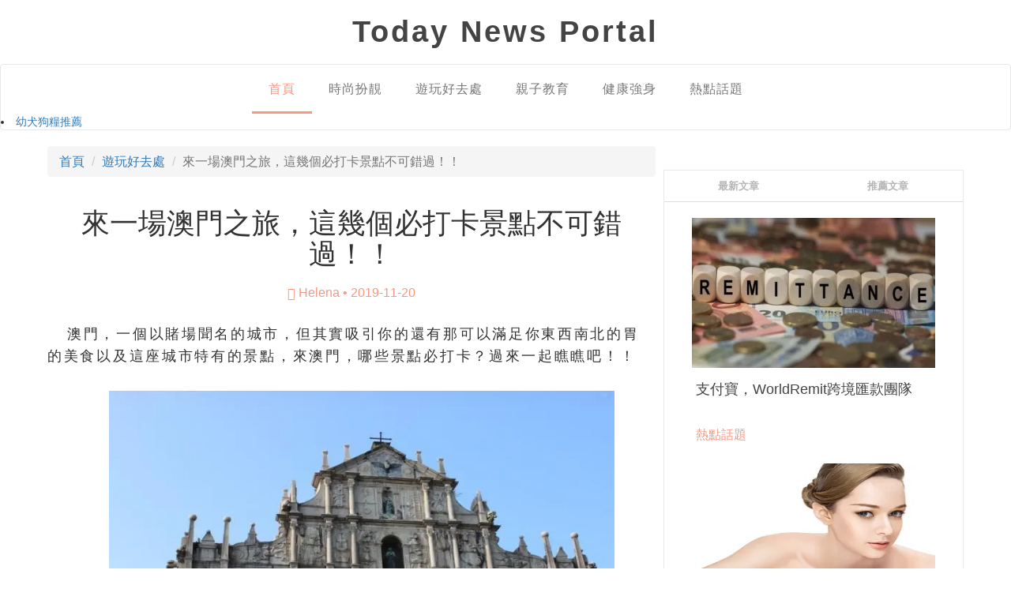

--- FILE ---
content_type: text/html; charset=UTF-8
request_url: https://www.todaynewsportal.com/179623.html
body_size: 6010
content:
<!DOCTYPE html>
<html lang="zh">
	<head><base href="/" target="_top" >
		<meta charset="UTF-8">
		<meta name="viewport" content="width=device-width, initial-scale=1.0">
		<meta http-equiv="X-UA-Compatible" content="ie=edge">
		<meta name="renderer" content="webkit">
		<link rel="stylesheet" type="text/css" href="css/bootstrap.min.css" />
		<link rel="stylesheet" type="text/css" href="css/style.css?_=v1" />
		<!--<link href="https://fonts.googleapis.com/css?family=Quicksand&display=swap" rel="stylesheet">-->
		<!--<link href="https://fonts.googleapis.com/css?family=Quicksand|Tangerine|Chewy|Bungee+Inline|Cabin+Sketch|Bungee+Shade|Kranky&display=swap" rel="stylesheet">-->
		<title>來一場澳門之旅，這幾個必打卡景點不可錯過！！ | Todaynewsportal.com</title>
		<meta name="description" content="澳門，一個以賭場聞名的城市，但其實吸引你的還有那可以滿足你東西南北的胃的美食以及這座城市特有的景點，來澳門，哪些景點必打卡？過來一起瞧瞧吧！！ 第一景點，大三巴牌坊，澳門最著名的歷史地標，2005年作為澳門歷史城區的一部分，成為聯合國世界文化遺產，即《世界遺產名錄》中的一員，這麼著名的地方，我們當然不能錯過啦！！三巴是..."/>
		<link rel="canonical" href="https://www.todaynewsportal.com/179623.html" />
		
		    <script type="application/ld+json">
    [
    {
      "@context": "https://schema.org",
      "@type": "BreadcrumbList",
      "itemListElement": [{
        "@type": "ListItem",
        "position": 1,
        "name": "主頁",
        "item": "https://www.todaynewsportal.com"
      },{
        "@type": "ListItem",
        "position": 2,
        "name": "遊玩好去處",
        "item": "/leisure/"
      },{
        "@type": "ListItem",
        "position": 3,
        "name": "澳門",
        "item": "/tag/澳門/"
      },{
        "@type": "ListItem",
        "position": 4,
        "name": "來一場澳門之旅，這幾個必打卡景點不可錯過！！",
        "item": "/179623.html"
      }]
    }
    ]
    </script>
<link href="https://ssl.youfindonline.info/cdn/iframe/fcj.go.css?class=yfContent&background=fff" rel="stylesheet" />
	<!-- article_language:default --><!-- site_language:default--><meta name="msvalidate.01" content="F79F212B99C976F73DC07B09FBEA13F5" />
<meta name="google-site-verification" content="wJMlYNYiMgpFu9EWKVoGI3tQL8bQT_B8CUwFTUJTTwA" />
<!-- Global site tag (gtag.js) - Google Analytics -->
<script async src="https://www.googletagmanager.com/gtag/js?id=G-JR5LF1EBNN"></script>
<script>
  window.dataLayer = window.dataLayer || [];
  function gtag(){dataLayer.push(arguments);}
  gtag('js', new Date());

  gtag('config', 'G-JR5LF1EBNN');
</script><!-- article-GaCode --></head>
	<body><div class="fcms_content">
		<header>
			<div class="center-block text-center">
				<h3><a href="/" title="Today News Portal"><span class="text-success">T</span>oday <span class="text-success">N</span>ews <span class="text-success">P</span>ortal</a></h3>
			</div>
		</header>
		<nav class="navbar navbar-default" role="navigation">
			<div class="container">
				<!-- Brand and toggle get grouped for better mobile display -->
				<div class="navbar-header">
					<button type="button" class="navbar-toggle" data-toggle="collapse" data-target=".navbar-ex1-collapse">
						<span class="sr-only">Toggle navigation</span>
						<span class="icon-bar"></span>
						<span class="icon-bar"></span>
						<span class="icon-bar"></span>
					</button>
					<a class="navbar-brand" href="/">
						<h3><span class="text-success">T</span>oday <span class="text-success">N</span>ews <span class="text-success">P</span>ortal</h3>
					</a>
				</div>
				<div class="collapse navbar-collapse navbar-ex1-collapse">
					<ul class="nav navbar-nav">
						<li data-active="首頁"><a href="/">首頁</a></li>
												<li data-active="時尚扮靚"><a href="/girls/">時尚扮靚</a></li>
												<li data-active="遊玩好去處"><a href="/leisure/">遊玩好去處</a></li>
												<li data-active="親子教育"><a href="/parenting/">親子教育</a></li>
												<li data-active="健康強身"><a href="/health/">健康強身</a></li>
												<li data-active="熱點話題"><a href="/topic/">熱點話題</a></li>
												
					</ul>
				</div>
			</div>
			<div class="yfContent">
<li><a href="https://www.todaynewsportal.com/dog-food-review/">幼犬狗糧推薦</a></li>
</div>
		</nav>
		<div class="container">
		    
		    				<!--article-list-->
			<div class="row Model2 article-list" data-url="http://template/4/article.html">
				<div class="col-lg-8 Model2-1">
					<ol class="breadcrumb">
						<li><a href="/">首頁</a></li>
						<li><a href="/leisure/">遊玩好去處</a></li>
						<li class="active">來一場澳門之旅，這幾個必打卡景點不可錯過！！</li>
					</ol>
					<div class="col-lg-12 article">
						<h1 class="text-center">來一場澳門之旅，這幾個必打卡景點不可錯過！！</h1>
						<div class="post-user-time text-center"><span class="user"><i class="glyphicon glyphicon-user"></i> Helena</span><span class="time">2019-11-20</span></div>
						<div class="content article-acolor">
							  <p>澳門，一個以賭場聞名的城市，但其實吸引你的還有那可以滿足你東西南北的胃的美食以及這座城市特有的景點，來澳門，哪些景點必打卡？過來一起瞧瞧吧！！</p><p style="text-align: center;"><img src="https://china-cms.oss-accelerate.aliyuncs.com/大三巴牌坊.jpg?x-oss-process=image/resize,p_100/format,webp" width="640" height="360"   alt="來一場澳門之旅，這幾個必打卡景點不可錯過！！" /><br /></p><p> </p><p>第一景點，大三巴牌坊，澳門最著名的歷史地標，2005年作為澳門歷史城區的一部分，成為聯合國世界文化遺產，即《世界遺產名錄》中的一員，這麼著名的地方，我們當然不能錯過啦！！三巴是聖保祿的譯音，又因遺跡貌若中國的牌坊，所以稱大三巴牌坊。建築糅合了歐洲文藝復興和東方建築的風格，是由義大利神父設設計，日本工匠協助完成的。在遊覽是除了欣賞前壁之外，牌坊上精緻的浮凋及其含義大家也可以細心留意下，會有不一樣的收穫哦！！</p><p style="text-align: center;"><img src="https://china-cms.oss-accelerate.aliyuncs.com/澳门塔.jpg?x-oss-process=image/resize,p_100/format,webp" width="640" height="360"   alt="澳门塔" /><br /></p><p> </p><p>第二景點澳門塔，想選求不一樣的刺激，那就來澳門塔體驗蹦極吧！！一座超越巴黎埃菲爾鐵塔的東南亞最高觀光鋼塔，是全球十大觀光塔之一，在這裡，你可以俯瞰澳門和珠海，這座千變萬化的城市面貌和天際線，盡收眼底。天空漫步，蹦極，你可以在這裡體驗到，盡情感受一下從233米高空一躍而下的刺激感，想想是不是有點迫不及待啦？</p><p style="text-align: center;"><img src="https://china-cms.oss-accelerate.aliyuncs.com/渔人码头.jpg?x-oss-process=image/resize,p_100/format,webp"   alt="渔人码头" /><br /></p><p> </p><p>第三景點澳門漁人碼頭，坐落於外港新填海區海岸，是中國澳門首個主題公園和仿歐美漁人碼頭的購物中心，集美食、購物、娛樂、住宿和主題公園於一體，分為唐城區、東西彙聚區、勵駿碼頭三個主題區域。想要看海景，拍美照，那這個地方你就不要錯過啦！！</p><p>是不是心動了？心動不如行動，趕緊提上提上日程吧！！</p>&nbsp;<script type="text/javascript" data-src="/?act=article_pv&id=179623"></script><script> var s=document.currentScript.previousElementSibling; s.src=s.getAttribute("data-src")+"&rand="+Math.random(); </script> 
						</div>
						<div class="article-tags">
							<div class="col-lg-2 col-md-2 col-sm-2 col-xs-3 tags-title"><strong>文章標籤:</strong></div>
														<div class="col-lg-10 col-md-10 col-sm-10 col-xs-9">
				
<span style="margin-right:10px;" class="label label-default"><a style="color:#ffffff;" href="/tag/澳門/">澳門</a></span><span style="margin-right:10px;" class="label label-warning"><a style="color:#ffffff;" href="/tag/城市/">城市</a></span><span style="margin-right:10px;" class="label label-warning"><a style="color:#ffffff;" href="/tag/景點/">景點</a></span><span style="margin-right:10px;" class="label label-danger"><a style="color:#ffffff;" href="/tag/地標/">地標</a></span><span style="margin-right:10px;" class="label label-warning"><a style="color:#ffffff;" href="/tag/文化/">文化</a></span><span style="margin-right:10px;" class="label label-warning"><a style="color:#ffffff;" href="/tag/中國/">中國</a></span><span style="margin-right:10px;" class="label label-default"><a style="color:#ffffff;" href="/tag/建築/">建築</a></span><span style="margin-right:10px;" class="label label-default"><a style="color:#ffffff;" href="/tag/歐洲/">歐洲</a></span><span style="margin-right:10px;" class="label label-default"><a style="color:#ffffff;" href="/tag/日本/">日本</a></span> 	
								
							</div>
						</div>
					</div>
				</div>
				<div class="col-lg-4 col-md-4 col-sm-4 col-xs-12">
					<div class="col-lg-12 col-md-12 col-sm-12 col-xs-12">
					    						
											</div>
					<div class="Hreplenish30"></div>
					
					<div class="col-lg-12 trending-popular">
						<ul class="nav nav-tabs text-center" role="tablist">
							<li role="presentation" class="active">
							    <a class="trending" href="#Trending" aria-controls="Trending" role="tab" data-toggle="tab">最新文章</a>
								 </li>
							<li role="presentation"><a class="popular" href="#Popular" role="tab" data-toggle="tab">推薦文章</a></li>
						</ul>
						<div class="tab-content">
						    
							<div role="tabpanel" class="tab-pane active" id="Trending">
								
																 
								<div class="trending-box">
									<div class="col-lg-12 trending-img">
										<img wdith="309" height="190" src="https://china-cms.oss-accelerate.aliyuncs.com/remittance.png?x-oss-process=image/resize,m_mfit,w_309,h_190/format,webp" alt="image" title="image" class="img-responsive lazyload">
									</div>
									<div class="col-lg-12 trending-text">
										<div class="post-title"><a href="/181126.html" title="支付寶，WorldRemit跨境匯款團隊">支付寶，WorldRemit跨境匯款團隊</a></div>
										<div class="post-category"><a href="/topic/" title="tag">熱點話題</a></div>
									</div>
									<div class="clearfix"></div>
								</div>
								
																 
								<div class="trending-box">
									<div class="col-lg-12 trending-img">
										<img wdith="309" height="190" src="https://china-cms.oss-accelerate.aliyuncs.com/紧致6.jpg?x-oss-process=image/resize,m_mfit,w_309,h_190/format,webp" alt="image" title="image" class="img-responsive lazyload">
									</div>
									<div class="col-lg-12 trending-text">
										<div class="post-title"><a href="/184561.html" title="女性祛皺祛斑抗衰老吃什么有效?">女性祛皺祛斑抗衰老吃什么有效?</a></div>
										<div class="post-category"><a href="/health/" title="tag">健康強身</a></div>
									</div>
									<div class="clearfix"></div>
								</div>
								
																 
								<div class="trending-box">
									<div class="col-lg-12 trending-img">
										<img wdith="309" height="190" src="https://china-cms.oss-accelerate.aliyuncs.com/居屋入息上限-(3).jpg?x-oss-process=image/resize,m_mfit,w_309,h_190/format,webp" alt="image" title="image" class="img-responsive lazyload">
									</div>
									<div class="col-lg-12 trending-text">
										<div class="post-title"><a href="/196620.html" title="居屋入息上限有兩點改變，申請居屋需瞭解">居屋入息上限有兩點改變，申請居屋需瞭解</a></div>
										<div class="post-category"><a href="/topic/" title="tag">熱點話題</a></div>
									</div>
									<div class="clearfix"></div>
								</div>
								
																 
								<div class="trending-box">
									<div class="col-lg-12 trending-img">
										<img wdith="309" height="190" src="https://china-cms.oss-accelerate.aliyuncs.com/图片17-39.png?x-oss-process=image/resize,m_mfit,w_309,h_190/format,webp" alt="image" title="image" class="img-responsive lazyload">
									</div>
									<div class="col-lg-12 trending-text">
										<div class="post-title"><a href="/178923.html" title="蕃茄迷必到之處-蕃滿門">蕃茄迷必到之處-蕃滿門</a></div>
										<div class="post-category"><a href="/leisure/" title="tag">遊玩好去處</a></div>
									</div>
									<div class="clearfix"></div>
								</div>
								
																 
								<div class="trending-box">
									<div class="col-lg-12 trending-img">
										<img wdith="309" height="190" src="https://china-cms.oss-accelerate.aliyuncs.com/7-75.jpg?x-oss-process=image/resize,m_mfit,w_309,h_190/format,webp" alt="image" title="image" class="img-responsive lazyload">
									</div>
									<div class="col-lg-12 trending-text">
										<div class="post-title"><a href="/196007.html" title="減肥對孕婦妊娠的影響">減肥對孕婦妊娠的影響</a></div>
										<div class="post-category"><a href="/parenting/" title="tag">親子教育</a></div>
									</div>
									<div class="clearfix"></div>
								</div>
								
																 
								<div class="trending-box">
									<div class="col-lg-12 trending-img">
										<img wdith="309" height="190" src="https://china-cms.oss-accelerate.aliyuncs.com/中秋好去處-(2).jpg?x-oss-process=image/resize,m_mfit,w_309,h_190/format,webp" alt="image" title="image" class="img-responsive lazyload">
									</div>
									<div class="col-lg-12 trending-text">
										<div class="post-title"><a href="/191619.html" title="北京中秋好去處，這些地點適合賞月度假！">北京中秋好去處，這些地點適合賞月度假！</a></div>
										<div class="post-category"><a href="/leisure/" title="tag">遊玩好去處</a></div>
									</div>
									<div class="clearfix"></div>
								</div>
								
															
							</div>
						
						
						

							
						</div>
					</div>
					
					
				</div>
			</div>
			<!--/article-list-->
			<!--相关文章-->
			<div class="row parenting-title">
				<div class="col-lg-12 parenting-category">
					<h2 class="hN"><a href="" # target="_blank">相關文章</a></h2>
				</div>
			</div>
			<div class="row parenting-article">
				<div class="col-lg-12 article">
															<div class="col-lg-4 left-b">
						<a href="/179681.html">
							<div class="parenting-article-group">
								<img src="https://china-cms.oss-accelerate.aliyuncs.com/布拉格-.jpg?x-oss-process=image/resize,m_mfit,w_375,h_210/format,webp" width="375" height="210" loading="lazy" alt="//china-cms.oss-accelerate.aliyuncs.com/布拉格-.jpg?x-oss-process=image/resize,m_mfit,w_375,h_210/format,webp" />
								<div class="parenting-article-tip">開啟一場浪漫又童話的布拉格旅行！！</div>
							</div>
						</a>
						<div class="parenting-article-time"><span class="latt"><a href="/179681.html">遊玩好去處</a></span><span class="pull-right">2019-11-25</span></div>
					</div>
										<div class="col-lg-4 left-b">
						<a href="/180562.html">
							<div class="parenting-article-group">
								<img src="https://china-cms.oss-accelerate.aliyuncs.com/海螺沟.jpg?x-oss-process=image/resize,m_mfit,w_375,h_210/format,webp" width="375" height="210" loading="lazy" alt="//china-cms.oss-accelerate.aliyuncs.com/海螺沟.jpg?x-oss-process=image/resize,m_mfit,w_375,h_210/format,webp" />
								<div class="parenting-article-tip">海螺溝，一個你值得一去的好地方！！！</div>
							</div>
						</a>
						<div class="parenting-article-time"><span class="latt"><a href="/180562.html">遊玩好去處</a></span><span class="pull-right">2020-01-18</span></div>
					</div>
										<div class="col-lg-4 left-b">
						<a href="/179436.html">
							<div class="parenting-article-group">
								<img src="https://china-cms.oss-accelerate.aliyuncs.com/snow-2639433__340.jpg?x-oss-process=image/resize,m_mfit,w_375,h_210/format,webp" width="375" height="210" loading="lazy" alt="//china-cms.oss-accelerate.aliyuncs.com/snow-2639433__340.jpg?x-oss-process=image/resize,m_mfit,w_375,h_210/format,webp" />
								<div class="parenting-article-tip">這個冬天一起來玩轉冰城哈爾濱吧！！</div>
							</div>
						</a>
						<div class="parenting-article-time"><span class="latt"><a href="/179436.html">熱點話題</a></span><span class="pull-right">2019-11-02</span></div>
					</div>
										<div class="col-lg-4 left-b">
						<a href="/188102.html">
							<div class="parenting-article-group">
								<img src="https://china-cms.oss-accelerate.aliyuncs.com/澳洲景點11.jpg?x-oss-process=image/resize,m_mfit,w_375,h_210/format,webp" width="375" height="210" loading="lazy" alt="//china-cms.oss-accelerate.aliyuncs.com/澳洲景點11.jpg?x-oss-process=image/resize,m_mfit,w_375,h_210/format,webp" />
								<div class="parenting-article-tip">澳洲景點烏魯日落有什麼好玩的？</div>
							</div>
						</a>
						<div class="parenting-article-time"><span class="latt"><a href="/188102.html">遊玩好去處</a></span><span class="pull-right">2020-08-12</span></div>
					</div>
										<div class="col-lg-4 left-b">
						<a href="/196721.html">
							<div class="parenting-article-group">
								<img src="https://china-cms.oss-accelerate.aliyuncs.com/1ec4480254af22e8/澳門景點-(3).jpg?x-oss-process=image/resize,m_mfit,w_375,h_210/format,webp" width="375" height="210" loading="lazy" alt="//china-cms.oss-accelerate.aliyuncs.com/1ec4480254af22e8/澳門景點-(3).jpg?x-oss-process=image/resize,m_mfit,w_375,h_210/format,webp" />
								<div class="parenting-article-tip">澳門旅遊推薦：除了澳門景點，還有這些好玩的事</div>
							</div>
						</a>
						<div class="parenting-article-time"><span class="latt"><a href="/196721.html">遊玩好去處</a></span><span class="pull-right">2020-11-14</span></div>
					</div>
										<div class="col-lg-4 left-b">
						<a href="/198767.html">
							<div class="parenting-article-group">
								<img src="https://china-cms.oss-accelerate.aliyuncs.com/巴黎景點-10.jpg?x-oss-process=image/resize,m_mfit,w_375,h_210/format,webp" width="375" height="210" loading="lazy" alt="//china-cms.oss-accelerate.aliyuncs.com/巴黎景點-10.jpg?x-oss-process=image/resize,m_mfit,w_375,h_210/format,webp" />
								<div class="parenting-article-tip">處處小精彩 巴黎景點逐個數</div>
							</div>
						</a>
						<div class="parenting-article-time"><span class="latt"><a href="/198767.html">遊玩好去處</a></span><span class="pull-right">2020-10-31</span></div>
					</div>
								
				</div>
			</div>
		
		</div>

		<footer class="footer">
			<div class="container">
				<p>Copyright © 2026 <a href="/">Today News Portal</a> All rights reserved. <a href="/cookie-policy.html" style="color:#333">privacy policy</a></p>
			</div>
		</footer>
	<!--articleId=179623--></div><script>if((document.createElement("canvas").toDataURL("image/webp").indexOf("data:image/webp")!==0)){if(document.getElementsByTagName("img")){for(var k in document.getElementsByTagName("img")){if(typeof(document.getElementsByTagName("img")[k])=="object"&&document.getElementsByTagName("img")[k].hasAttributes("src")){document.getElementsByTagName("img")[k].setAttribute("src",document.getElementsByTagName("img")[k].getAttribute("src").replace("/format,webp",""));}}}}</script></body>
	<script src="js/jquery.min.js" type="text/javascript" charset="utf-8"></script>
	<script src="js/bootstrap.min.js" type="text/javascript" charset="utf-8"></script>
	<script type="text/javascript" src="js/main.js"></script>
	<script type="text/javascript">
		if($("#loading").length > 0){
			var position = function(){
				var element = $("#loading");
				$(window).scroll(function() {
					var top = element.position().top;
					var scrolls = $(this).scrollTop();
					var scrollTop = $(this).scrollTop();
				　　var scrollHeight = $(document).height();
				　　var windowHeight = $(this).height();
					if (scrolls > top || (scrollTop + windowHeight == scrollHeight)) {
						$("#loading").css("font-size", "22px");
						var ths_url = $("#loading").attr('data-url');
						var ths_title = $("#loading").attr('title');
						$.ajax({url: "article_template.html", success: function(result){
							if(result) {
								var ths_title = $("#loading").attr('title');
								$("#loading").before(result);						
								jQuery('title').text(ths_title);
								history.pushState({title:'',url:window.location.href}, '', ths_url);
							} else {
								$("#loading").html('end');
								$("#loading").attr('id', 'end');
							}
						}});
					}
				});	
			};
			$(this).each(function() {
				position($(this));                         
			});
		}
		jQuery(document).ready(function(){jQuery('p img').parent('p').css({'text-align':'center'})});
	</script>
	<script>fc_setActive('');</script>
	<script type="text/javascript" src="https://sourcecdn.oss-accelerate.aliyuncs.com/101/js/lazysizes.minv5.3.2.js" async></script>
	<script>
    function dynamicLoadJS(url) {
      var script = document.createElement("script");
      script.type = "text/javascript";
      script.src = url;
      document.getElementsByTagName("head")[0].appendChild(script);
    }
    function dynamicLoadCSS(url) {
      var style = document.createElement("link");
      style.type = "text/css";
      style.src = url;
      style.rel = "stylesheet";
      document.getElementsByTagName("head")[0].appendChild(style);
    }
    window.addEventListener("scroll", loadScripts);
    
    function loadScripts() {
        dynamicLoadCSS("https://fonts.googleapis.com/css?family=Quicksand&display=swap");
        dynamicLoadCSS("https://fonts.googleapis.com/css?family=Quicksand|Tangerine|Chewy|Bungee+Inline|Cabin+Sketch|Bungee+Shade|Kranky&display=swap");
        dynamicLoadCSS("https://ssl.youfindonline.info/cdn/iframe/fcj.go.css?class=fcj_content&background=none");

      window.removeEventListener("scroll", loadScripts);
    }
</script>
</html>

--- FILE ---
content_type: text/css
request_url: https://www.todaynewsportal.com/css/style.css?_=v1
body_size: 3603
content:
@-ms-viewport {
	width: device-width;
}

@-o-viewport {
	width: device-width;
}

@viewport {
	width: device-width;
}

*{ 
	font-family: arial,microsoft jhenghei,ms gothic,malgun gothic,SimHei,microsoft yahei;
}

body {
	width: 100%;
	height: 100%;
	font-family: arial,microsoft jhenghei,ms gothic,malgun gothic,SimHei,microsoft yahei;
	font-size: 14px;
}

header {
	position: relative;
	margin: 20px 0;
	font-family: Chewy;
	letter-spacing: 3px;
	display: none;
}

header a,
header a:hover,
.navbar-brand,
.navbar-brand:hover {
	text-decoration: none;

}

.navbar-brand {
	padding: 0px 15px;
}

.navbar-brand h3 {
	/*color: #337ab7;*/
    color: #444;
    font-family: arial,microsoft jhenghei,ms gothic,malgun gothic,SimHei,microsoft yahei;
}
.navbar-brand h3 span {
	/*color: #337ab7;*/
    color: #444;
    font-family: arial,microsoft jhenghei,ms gothic,malgun gothic,SimHei,microsoft yahei;
}
/*更新*/
.navbar-brand h3 .text-success{
    color: #444;
    font-weight:bold;
}
/*更新*/

.navbar-default {
	background-color: #FFFFFF;
}

.navbar-default .navbar-nav>li>a {
	font-size: 16px;
	font-weight: 400;
	font-family: 'Droid Serif';
	padding: 21px;
	letter-spacing: 1px;
}

.navbar-default .navbar-nav>li>a:before {
	content: '';
	display: block;
	position: absolute;
	top: 0;
	right: 0;
	bottom: 0;
	width: 1px;
}

.navbar-default .navbar-nav>.active>a,
.navbar-default .navbar-nav>.active>a:hover,
.navbar-default .navbar-nav>li>a:hover {
	color:  #f89682;
	background-color: #FFFFFF;
	font-size: 16px;
	font-weight: 500;
}

.navbar-default .navbar-nav>.active>a:after,
.navbar-default .navbar-nav>li:hover>a:after {
	width: 100%;
}

.navbar-default .navbar-nav>li>a:after {
	background: #f89682;
	content: '';
	position: absolute;
	left: 0px;
	bottom: 0px;
	height: 3px;
	width: 0px;
	transition: all 0.35s ease-out;
	-webkit-transition: all 0.35s ease-out;
	-ms-transition: all 0.35s ease-out;
}

.facebook {
	background-color: #3b5998;
	border: 1px solid #3b5998;
	font-size: 14px;
	font-weight: 900;
	color: #FFFFFF;
}

.facebook:hover {
	background-color: #3b5998;
	border: 1px solid #3b5998;
	font-size: 14px;
	font-weight: 900;
	color: #FFFFFF;
	opacity: 0.9;
}

.twitter {
	background-color: #1da1f2;
	border: 1px solid #1da1f2;
	font-size: 14px;
	font-weight: 900;
	color: #FFFFFF;
}

.twitter:hover {
	background-color: #1da1f2;
	border: 1px solid #1da1f2;
	font-size: 14px;
	font-weight: 900;
	color: #FFFFFF;
	opacity: 0.9;
}

.linkedin {
	background-color: #0077b5;
	border: 1px solid #0077b5;
	font-size: 14px;
	font-weight: 900;
	color: #FFFFFF;
}

.linkedin:hover {
	background-color: #0077b5;
	border: 1px solid #0077b5;
	font-size: 14px;
	font-weight: 900;
	color: #FFFFFF;
	opacity: 0.9;
}

.breadcrumb>li {
	font-size: 16.2px;
}

.Hreplenish50 {
	height: 50px;
}

.Hreplenish30 {
	height: 30px;
}

.Model1>div,
.Model2>div {
	padding: 0 5px;
}

.Model1>div>.post-img {
	position: relative;
}

.Model1>div>.post-title {
	position: absolute;
	bottom: 0;
	left: 0;
	padding: 0 30px 26px 30px;
	width: 100%;
}

.Model1>div>.post-title>a {
	font-weight: 400;
	font-style: normal;
	margin-bottom: 5px;
	color: #fff;
	border-color: #fff;
	opacity: 1;
	font-size: 16.2px;
	line-height: 14px;
	text-transform: uppercase;
	border: 1px solid rgba(255, 255, 255, 0.2);
	padding: 3px 7px;
	border-radius: 3px;
	text-decoration: none;
}

.Model1>div>.post-title>h4{
	background-color: rgb(255,255,255,0.3);
	padding:5px;
	height: 52px;
    overflow: hidden;
    text-overflow: ellipsis;
    -webkit-line-clamp: 2;
    -webkit-box-orient: vertical;
}

.Model1>div>.post-title>h4>a {
	padding:3px;
	text-decoration: none;
	font-weight: 400;
	font-style: normal;
	margin-bottom: 5px;
	color: #fff;
	border-color: #fff;
	opacity: 1;
	font-size: 21px;
	text-shadow: #fa6345 2px 2px 5px;
}
.Model1>div>.post-title>h4:hover {
	background-color: #f89682;
}
.Model1>div>.post-title>h4>a:hover {
	color: #000000;
}


.Model2 .tips {
	background: #eaeaea;
	border-left: 4px solid #51c8fa;
	padding: 8px 10px 7px 10px;
	border-color: #e1e1e1 !important;
	color: #111111 !important;
	font-family: Quicksand;
	font-weight: 700;
	font-style: normal;
	font-size: 14px;
}

.Model2 .Model2-1>div {
	padding: 0;
}

.Model2 .Model2-1 .h107 {
	height: 107px;
	padding: 0;
	margin: 0;
}

.Model2 .Model2-1 .h300 {
	height: 203px;
	width: 100%;
	padding: 0;
}

.Model2 .Model2-1 .post .post-category a,
.Model2 .Model2-1 .post .post-category a:hover {
	text-decoration: none;
	font: inherit;
	font-weight: 400;
	color: #666;
	font-size: 10px;
	color: #f89682;
}

.Model2 .Model2-1 .post .post-info {
	height: 38px;
	overflow: hidden;
	text-overflow: ellipsis;
	display: -webkit-box;
	-webkit-line-clamp: 2;
	-webkit-box-orient: vertical;
	margin-bottom: 10px;
}

.Model2 .Model2-1 .post .post-info a,
.Model2 .Model2-1 .post .post-info a:hover {
	text-decoration: none;
	font: inherit;
	color: inherit;
	color: #353535;
	font-size: 12px;
}

.Model2 .Model2-1 .post-middle {
	margin: 0 11px;
}

.Model2 .Model2-1 .post-middle .post-text {
	padding: 15px 30px 5px 30px;
	border-bottom: 1px solid rgba(156, 156, 156, .2);
	border-left: 1px solid rgba(156, 156, 156, .2);
	border-right: 1px solid rgba(156, 156, 156, .2);
}

.Model2 .Model2-1 .post-middle .post-category {
	margin-bottom: 20px;
}

.post-category a,
.post-category a:hover {
	text-decoration: none;
	font: inherit;
	color: inherit;
	font-weight: 400;
	color: rgb(248,150,130);
	font-size: 16.2px;
}

.post-category a.latt, .post-category a.latt:hover{
	color: #F89682;
	margin-right: 10px;
}

.post-info a,
.post-info a:hover {
	font-family: "Droid Serif";
	text-decoration: none;
	font: inherit;
	color: inherit;
	color: #353535;
	font-size: 16px;
	max-height: 56px;
	min-height: 56px;
}

..post-info p {
	margin: 10px 0;
}

.Model2 .Model2-1 .post-middle .post-title h3 a {
	font-size: 20px;
	font-family: "Droid Serif";
	text-decoration: none;
	font: inherit;
	color: inherit;
	color: #111;
	height: 54px;
	overflow: hidden;
	text-overflow: ellipsis;
	display: -webkit-box;
	-webkit-line-clamp: 2;
	-webkit-box-orient: vertical;
	margin-bottom: 10px;
}

.Model2 .Model2-1 .post-middle .post-title h3 a:hover {
	color: #666666;
}

.post-user-time {
	color: rgb(248,150,130);
	font-size: 16.2px;
	line-height: 16px;
	margin-top: 5px;
	margin-bottom: 11px;
	font-weight: 400;
	font-style: normal;
}

.post-user-time .user:after {
	content: '•';
	display: inline-block;
	padding-left: 4px;
	padding-right: 4px;
}

.top-articles div.col-lg-3 {
	padding: 3px;
}

.top-articles .top-post .top-post-title {
	padding: 10px 0 0 0;
	height: 48px;
	overflow: hidden;
	text-overflow: ellipsis;
	display: -webkit-box;
	-webkit-line-clamp: 2;
	-webkit-box-orient: vertical;
}

.clicks-articles .clicks-post-title {
	padding: 10px 0 0 0;
	height: 38px;
	overflow: hidden;
	text-overflow: ellipsis;
	display: -webkit-box;
	-webkit-line-clamp: 1;
	-webkit-box-orient: vertical;
	margin-bottom: 10px;
}

.top-articles .top-post .top-post-title a,
.clicks-articles .clicks-post-title a {
	color: #444;
	margin-bottom: 5px;
	font-style: normal;
	text-decoration: none;
}

.top-articles .top-post .top-post-title a:hover,
.clicks-articles .clicks-post-title a:hover {
	color: #666666;
}

.clicks-articles div {
	padding: 0;
}

.clicks-articles .col-lg-8 {
	padding-left: 25px;
	margin: 10px 0;
}

.clicks-articles .col-lg-4 {
	margin: 10px 0;
}

.clicks-articles .clicks-post-title a {
	font-size: 24px!important;
}

.clicks-articles .post-info a {
	text-indent: 25px;
	max-height: 76px;
	overflow: hidden;
	text-overflow: ellipsis;
	display: -webkit-box;
	-webkit-line-clamp: 4;
	-webkit-box-orient: vertical;
	line-height: 18px;
	color: #666;
}

.trending-popular {
	border: 1px solid #eaeaea;
	padding: 0;
}

.trending-popular .nav-tabs>li {
	width: 50%;
}

.trending-popular .nav-tabs>li.active>a.trending,
.trending-popular .nav-tabs>li.active>a.trending:focus,
.trending-popular .nav-tabs>li.active>a.trending:hover {
	color: #555;
	cursor: default;
	background-color: #fff;
	border: 1px solid #ddd;
	border-bottom: 0px;
	border-top: 3px solid #666666;
	border-left: 0;
	border-bottom-color: transparent;
}

.trending-popular .nav-tabs>li.active>a.popular,
.trending-popular .nav-tabs>li.active>a.popular:focus,
.trending-popular .nav-tabs>li.active>a.popular:hover {
	color: #555;
	cursor: default;
	background-color: #fff;
	border: 1px solid #ddd;
	border-bottom: 0px;
	border-top: 3px solid #666666;
	border-right: 0;
	border-bottom-color: transparent;
}

.trending-popular .nav-tabs>li>a {
	font-family: Quicksand;
	font-weight: 700;
	font-style: normal;
	color: #b5b5b5;
	font-size: 13px;
}

.trending-box, .popular-box {
	margin: 20px;
}

.trending-box .trending-img,
.trending-box .trending-text,
.popular-box .popular-img,
.popular-box .popular-text {
	margin-bottom: 10px;
}

.trending-box .trending-img,
.popular-box .popular-img {
}

.trending-box .trending-img img,
.popular-box .popular-img img {
	width: 338px;
    height: 190px;
}

.trending-box .trending-text,
.popular-box .popular-text {
	margin: 5px;
}

.trending-box .trending-text .post-title a,
.popular-box .popular-text .post-title a {
	text-decoration: none;
	color: #444;
	font-size: 18px;
}

.trending-box .trending-text .post-title a:hover,
.popular-box .popular-text .post-title a:hover {
	color: #666666;
}

.trending-box .trending-text .post-title,
.popular-box .popular-text .post-title {
	height: 50px;
	overflow: hidden;
	text-overflow: ellipsis;
	-webkit-line-clamp: 2;
	-webkit-box-orient: vertical;
	margin-bottom: 8px;
}

.ads {
	width: 100%;
}

.article {
	font-family: Quicksand;
}

.article .post-user-time {
	margin-top: 20px;
	margin-bottom: 30px;
}

.article .content p {
	letter-spacing: 0.15em;
	text-indent: 25px;
	line-height: 28px;
	font-size: 18px;
}

.article .content p.strong {
	letter-spacing: 0.15em;
	font-size: 16px;
	text-indent: 0px;
}

.article .content img {
	text-align: center;
	margin: 20px 0;
	max-width:calc(100% - 20px)
}

.article-tags .tags-title {
	letter-spacing: 0.15em;
	font-size: 16px;
}

.article-tags div {
	padding: 0;
	margin: 30px 0;
}


.footer {
	margin-top: 20px;
	border-top: 1px solid #eaeaea;
	height: 50px;
	line-height: 50px;
}

.footer a,
.footer a:hover {
	text-decoration: none;
	color: #333;
}







@media (max-width: 375px) {
	.girls-title, .leisure-title, .health-title, .parenting-title, .topic-title {
		padding: 0 20px;
	}

	.girls-category, .leisure-category, .health-category, .parenting-category, .topic-category {
		border-bottom: 15px solid #f89682;
		margin: -22px 0px 30px !important;
		padding-left: 33%;
	}

	.girls-category .hN, .leisure-category .hN, .health-category .hN, .parenting-category .hN {
		padding: 0 22px;
		position: relative;
		bottom: -25px;
		background-color: #FFF;
		width: 45%;
		text-align: center;
	}

	.topic-category .hN {
		padding: 0 22px;
		position: relative;
		bottom: -25px;
		background-color: #FFF;
		width: 45%;
		text-align: center;
		
	}

	.girls-category .hN a, .girls-category .hN a:hover, .parenting-category .hN a, .parenting-category .hN a:hover, .leisure-category .hN a, .leisure-category .hN a:hover, .health-category .hN a, .health-category .hN a:hover, .topic-category .hN a, .topic-category .hN a:hover {
		color: #444;
		font-family: 'microsoft jhenghei';
		font-size: 44px !important;
		text-decoration: none;
	}

	.girls-article .article, .parenting-article .article, .topic-box .boxl {
		padding: 0;
	}
	.girls-article .article .left-b, .parenting-article .article .left-b {
		padding-left: 0px;
	}
	.girls-article .article .right-b, .parenting-article .article .right-b{
		padding-right: 0px;
	}
	.girls-article .article .middle-b, .parenting-article .article .middle-b{
		padding:0px 8px
	}

	.girls-article-group, .parenting-article-group {
		position: relative;
		display: inline-block;
	}
	.girls-article-tip, .parenting-article-tip {
		text-decoration: none;
		font-size: 24px !important;
		position: absolute;
		bottom: 0;
		background: rgb(248,150,130);
		color: #fff;
		text-align: center;
		margin: 0 30px -20px 30px;
		padding: 5px 10px;
		width: 84%;
		height: 76px;
        overflow: hidden;
        text-overflow: ellipsis;
        -webkit-line-clamp: 2;
        -webkit-box-orient: vertical;
    }
	.girls-article-group:hover .girls-article-tip, .parenting-article-group:hover .parenting-article-tip {
		text-decoration: none;
		font-size: 24px !important;
		position: absolute;
		bottom: 0;
		background: rgb(248,150,130);
		color: #000;
		text-align: center;
		margin: 0 0 -20px 0;
		padding: 5px 40px;
        height: 76px;
        width: 100%;
        overflow: hidden;
        text-overflow: ellipsis;
        -webkit-line-clamp: 2;
        -webkit-box-orient: vertical;
	}
	.girls-article-time, .parenting-article-time {
		margin: 30px 35px 20px 35px;
		border-bottom: 3px solid #b05d4d;
		font-size: 16.2px;
		padding-bottom: 5px;
	}

	.girls-article-time .latt a, .girls-article-time .latt a:hover, .parenting-article-time .latt a, .parenting-article-time .latt a:hover{
		color:rgb(248,150,130);
		text-decoration: none;
	}

	.girls-article-time .pull-right, .parenting-article-time .pull-right{
		color: #666;
	}

	.leisure-article .article, .health-article .article{
		padding: 0;
	}
	.leisure-article-group {
		position: relative;
		display: inline-block;
	}
	.leisure-article-tip {
		text-decoration: none;
		font-size: 24px !important;
		position: absolute;
		bottom: 10px;
		color: #fff;
		margin-left: 20px;
	}

	.leisure-article-group:hover .leisure-article-tip {
		text-decoration: none;
		font-size: 24px !important;
		position: absolute;
		bottom: 10px;
	}

	.leisure-article .media{
		margin-left: 15px;
		padding-bottom: 5px;
		border-bottom: 1px solid #ccc;
	}

	.health-article .media{
		margin-right: 15px;
		padding-bottom: 5px;
		border-bottom: 1px solid #ccc;	
	}

	.media-heading a, .media-heading a:hover{
		color:rgb(248,150,130);
		text-decoration: none;
		font-size: 16.2px;
	}

	.media-body p{
		font-size: 21px;
	}
	.media-body p a{
		color:#444;
	}
	.media-body p a:hover{
		text-decoration: none;
		color:#000;
		border-bottom: 1px solid #D4D4D4;
	}

	.atop{
		color: #f89682;
		font-size: 20px;
		padding-top: 40px;
		border-bottom: 1px solid #F89682;
	}	
}
@media (min-width: 375px) and (max-width: 767px) {
	.navbar .navbar-nav {
		display: inline-block;
		float: none;
		vertical-align: top;
	}

	.navbar .navbar-collapse {
		text-align: center;
	}

	.navbar-brand {
		display: block;
	}

	.Model2 .Model2-1 .post {
		padding: 10px;
	}

	.clicks-articles .col-lg-8 {
		padding: 0;
	}

	.clicks-articles .col-lg-4 {
		text-align: center;
	}

	.clicks-articles .col-lg-4 .img-responsive {
		display: initial;
	}

	.instagram {
		padding: 20px 10px;
	}

	#imgs {
		overflow: hidden;
	}

	#imgs img {
		cursor: pointer;
		transition: all 0.6s;
		padding: 4px;
	}

	#imgs img:hover {
		transform: scale(1.4);
	}

	.Model1>div>.post-img>img {
		width: 100%;
		height: 213px;
		padding: 4px;
	}

	.Model2 .Model2-1 .h300 {
		width: 100%;
	}

	.top-post img {
		width: 100%;
	}

	.girls-title, .leisure-title, .health-title, .parenting-title, .topic-title {
		padding: 0 20px;
	}

	.girls-category, .leisure-category, .health-category, .parenting-category, .topic-category {
		border-bottom: 15px solid #f89682;
		margin: -22px 0px 30px !important;
		padding-left: 5%;
	}

	.girls-category .hN, .leisure-category .hN, .health-category .hN, .parenting-category .hN, .topic-category .hN {
		padding: 0 22px;
		position: relative;
		bottom: -25px;
		background-color: #FFF;
		width: 100%;
		text-align: center;
	}

	.girls-category .hN a, .girls-category .hN a:hover, .parenting-category .hN a, .parenting-category .hN a:hover, .leisure-category .hN a, .leisure-category .hN a:hover, .health-category .hN a, .health-category .hN a:hover, .topic-category .hN a, .topic-category .hN a:hover {
		color: #444;
		font-family: 'microsoft jhenghei';
		font-size: 44px !important;
		text-decoration: none;
	}

	.girls-article .article, .parenting-article .article, .topic-box .boxl {
		padding: 0;
	}
	.girls-article .article .left-b, .parenting-article .article .left-b {
		padding-left: 0px;
		padding-left: 0px;
	}
	.girls-article .article .right-b, .parenting-article .article .right-b{
		padding-right: 0px;
		padding-left: 0px;
	}
	.girls-article .article .middle-b, .parenting-article .article .middle-b{
		padding:0px 8px
		padding-left: 0px;
	}

	.girls-article-group, .parenting-article-group {
		position: relative;
		display: inline-block;
	}
	.girls-article-tip, .parenting-article-tip {
		text-decoration: none;
		font-size: 24px !important;
		position: absolute;
		bottom: 0;
		background: rgb(248,150,130);
		color: #fff;
		text-align: center;
		margin: 0 30px -20px 30px;
		padding: 5px 10px;
		height: 76px;
        width: 84%;
         overflow: hidden;
        text-overflow: ellipsis;
        -webkit-line-clamp: 2;
        -webkit-box-orient: vertical;
	}
	.girls-article-group:hover .girls-article-tip, .parenting-article-group:hover .parenting-article-tip {
		text-decoration: none;
		font-size: 24px !important;
		position: absolute;
		bottom: 0;
		background: rgb(248,150,130);
		color: #000;
		text-align: center;
		margin: 0 0 -20px 0;
		padding: 5px 40px;
        height: 76px;
        width: 100%;
        overflow: hidden;
        text-overflow: ellipsis;
        -webkit-line-clamp: 2;
        -webkit-box-orient: vertical;
	}
	.girls-article-time, .parenting-article-time {
		margin: 30px 35px 20px 35px;
		border-bottom: 3px solid #b05d4d;
		font-size: 16.2px;
		padding-bottom: 5px;
	}

	.girls-article-time .latt a, .girls-article-time .latt a:hover, .parenting-article-time .latt a, .parenting-article-time .latt a:hover{
		color:rgb(248,150,130);
		text-decoration: none;
	}

	.girls-article-time .pull-right, .parenting-article-time .pull-right{
		color: #666;
	}

	.leisure-article .article, .health-article .article{
		padding: 0;
	}
	.leisure-article-group {
		position: relative;
		display: inline-block;
		padding: 0 3px;
	}
	.leisure-article-tip {
		text-decoration: none;
		font-size: 24px !important;
		position: absolute;
		bottom: 10px;
		color: #fff;
		margin-left: 20px;
	}

	.leisure-article-group:hover .leisure-article-tip {
		text-decoration: none;
		font-size: 24px !important;
		position: absolute;
		bottom: 10px;
	}

	.leisure-article .media{
		margin-left: 15px;
		padding-bottom: 5px;
		border-bottom: 1px solid #ccc;
	}

	.health-article .media{
		margin: 0 3px;
		padding-bottom: 5px;
		border-bottom: 1px solid #ccc;	
	}

	.media-heading a, .media-heading a:hover{
		color:rgb(248,150,130);
		text-decoration: none;
		font-size: 16.2px;
	}

	.media-body p{
		font-size: 21px;
	}
	.media-body p a{
		color:#444;
	}
	.media-body p a:hover{
		text-decoration: none;
		color:#000;
		border-bottom: 1px solid #D4D4D4;
	}

	.atop{
		color: #f89682;
		font-size: 20px;
		padding-top: 40px;
		border-bottom: 1px solid #F89682;
	}


}

@media (min-width: 768px) and (max-width: 991px) {
	.navbar .navbar-nav {
		display: inline-block;
		float: none;
		vertical-align: top;
	}

	.navbar .navbar-collapse {
		text-align: center;
	}

	.navbar-brand {
		display: none;
	}

	header {
		display: block;
	}

	.Model1>div>.post-img>img {
		width: 380px;
		height: 213px;
	}
	
	.girls-title, .leisure-title, .health-title, .parenting-title, .topic-title {
		padding: 0 20px;
	}

	.girls-category, .leisure-category, .health-category, .parenting-category, .topic-category {
		border-bottom: 15px solid #f89682;
		margin: -22px 0px 30px !important;
		padding-left: 29%;
	}

	.girls-category .hN, .leisure-category .hN, .health-category .hN, .parenting-category .hN, .topic-category .hN {
		padding: 0 22px;
		position: relative;
		bottom: -25px;
		background-color: #FFF;
		width: 60%;
		text-align: center;
	}

	.girls-category .hN a, .girls-category .hN a:hover, .parenting-category .hN a, .parenting-category .hN a:hover, .leisure-category .hN a, .leisure-category .hN a:hover, .health-category .hN a, .health-category .hN a:hover, .topic-category .hN a, .topic-category .hN a:hover {
		color: #444;
		font-family: 'microsoft jhenghei';
		font-size: 44px !important;
		text-decoration: none;
	}

	.girls-article .article, .parenting-article .article, .topic-box .boxl {
		padding: 0;
	}
	.girls-article .article .left-b, .parenting-article .article .left-b {
		padding-left: 0px;
	}
	.girls-article .article .right-b, .parenting-article .article .right-b{
		padding-right: 0px;
	}
	.girls-article .article .middle-b, .parenting-article .article .middle-b{
		padding:0px 8px
	}

	.girls-article-group, .parenting-article-group {
		position: relative;
		display: inline-block;
	}
	.girls-article-tip, .parenting-article-tip {
		text-decoration: none;
		font-size: 24px !important;
		position: absolute;
		bottom: 0;
		background: rgb(248,150,130);
		color: #fff;
		text-align: center;
		margin: 0 30px -20px 30px;
		padding: 5px 10px;
        height: 76px;
        width: 84%;	
        overflow: hidden;
        text-overflow: ellipsis;
        -webkit-line-clamp: 2;
        -webkit-box-orient: vertical;
	}
	.girls-article-group:hover .girls-article-tip, .parenting-article-group:hover .parenting-article-tip {
		text-decoration: none;
		font-size: 24px !important;
		position: absolute;
		bottom: 0;
		background: rgb(248,150,130);
		color: #000;
		text-align: center;
		margin: 0 0 -20px 0;
		padding: 5px 40px;
        height: 76px;
        width: 100%;
        overflow: hidden;
        text-overflow: ellipsis;
        -webkit-line-clamp: 2;
        -webkit-box-orient: vertical;
	}
	.girls-article-time, .parenting-article-time {
		margin: 30px 35px 20px 35px;
		border-bottom: 3px solid #b05d4d;
		font-size: 16.2px;
		padding-bottom: 5px;
	}

	.girls-article-time .latt a, .girls-article-time .latt a:hover, .parenting-article-time .latt a, .parenting-article-time .latt a:hover{
		color:rgb(248,150,130);
		text-decoration: none;
	}

	.girls-article-time .pull-right, .parenting-article-time .pull-right{
		color: #666;
	}

	.leisure-article .article, .health-article .article{
		padding: 0;
	}
	.leisure-article-group {
		position: relative;
		display: inline-block;
	}
	.leisure-article-tip {
		text-decoration: none;
		font-size: 24px !important;
		position: absolute;
		bottom: 10px;
		color: #fff;
		margin-left: 20px;
	}

	.leisure-article-group:hover .leisure-article-tip {
		text-decoration: none;
		font-size: 24px !important;
		position: absolute;
		bottom: 10px;
	}

	.leisure-article .media{
		margin-left: 15px;
		padding-bottom: 5px;
		border-bottom: 1px solid #ccc;
	}

	.health-article .media{
		margin-right: 15px;
		padding-bottom: 5px;
		border-bottom: 1px solid #ccc;	
	}

	.media-heading a, .media-heading a:hover{
		color:rgb(248,150,130);
		text-decoration: none;
		font-size: 16.2px;
	}

	.media-body p{
		font-size: 21px;
	}
	.media-body p a{
		color:#444;
	}
	.media-body p a:hover{
		text-decoration: none;
		color:#000;
		border-bottom: 1px solid #D4D4D4;
	}

	.atop{
		color: #f89682;
		font-size: 20px;
		padding-top: 40px;
		border-bottom: 1px solid #F89682;
	}
}

@media (min-width: 992px) and (max-width: 1199px) {
	.navbar .navbar-nav {
		display: inline-block;
		float: none;
		vertical-align: top;
	}

	.navbar .navbar-collapse {
		text-align: center;
	}

	.navbar-brand {
		display: none;
	}

	header {
		display: block;
	}

	.Model1>div>.post-img>img {
		width: 380px;
		height: 213px;
	}
	
	.girls-title, .leisure-title, .health-title, .parenting-title, .topic-title {
		padding: 0 20px;
	}

	.girls-category, .leisure-category, .health-category, .parenting-category, .topic-category {
		border-bottom: 15px solid #f89682;
		margin: -22px 0px 30px !important;
		padding-left: 33%;
	}

	.girls-category .hN, .leisure-category .hN, .health-category .hN, .parenting-category .hN {
		padding: 0 22px;
		position: relative;
		bottom: -25px;
		background-color: #FFF;
		width: 45%;
		text-align: center;
	}

	.topic-category .hN {
		padding: 0 22px;
		position: relative;
		bottom: -25px;
		background-color: #FFF;
		width: 45%;
		text-align: center;
		
	}

	.girls-category .hN a, .girls-category .hN a:hover, .parenting-category .hN a, .parenting-category .hN a:hover, .leisure-category .hN a, .leisure-category .hN a:hover, .health-category .hN a, .health-category .hN a:hover, .topic-category .hN a, .topic-category .hN a:hover {
		color: #444;
		font-family: 'microsoft jhenghei';
		font-size: 44px !important;
		text-decoration: none;
	}

	.girls-article .article, .parenting-article .article, .topic-box .boxl {
		padding: 0;
	}
	.girls-article .article .left-b, .parenting-article .article .left-b {
		padding-left: 0px;
	}
	.girls-article .article .right-b, .parenting-article .article .right-b{
		padding-right: 0px;
	}
	.girls-article .article .middle-b, .parenting-article .article .middle-b{
		padding:0px 8px
	}

	.girls-article-group, .parenting-article-group {
		position: relative;
		display: inline-block;
	}
	.girls-article-tip, .parenting-article-tip {
		text-decoration: none;
		font-size: 24px !important;
		position: absolute;
		bottom: 0;
		background: rgb(248,150,130);
		color: #fff;
		text-align: center;
		margin: 0 30px -20px 30px;
		padding: 5px 10px;
        height: 76px;
        width: 84%;
        overflow: hidden;
        text-overflow: ellipsis;
        -webkit-line-clamp: 2;
        -webkit-box-orient: vertical;
    }
	.girls-article-group:hover .girls-article-tip, .parenting-article-group:hover .parenting-article-tip {
		text-decoration: none;
		font-size: 24px !important;
		position: absolute;
		bottom: 0;
		background: rgb(248,150,130);
		color: #000;
		text-align: center;
		margin: 0 0 -20px 0;
		padding: 5px 40px;
        height: 76px;
        width: 100%;
        overflow: hidden;
        text-overflow: ellipsis;
        -webkit-line-clamp: 2;
        -webkit-box-orient: vertical;
	}
	.girls-article-time, .parenting-article-time {
		margin: 30px 35px 20px 35px;
		border-bottom: 3px solid #b05d4d;
		font-size: 16.2px;
		padding-bottom: 5px;
	}

	.girls-article-time .latt a, .girls-article-time .latt a:hover, .parenting-article-time .latt a, .parenting-article-time .latt a:hover{
		color:rgb(248,150,130);
		text-decoration: none;
	}

	.girls-article-time .pull-right, .parenting-article-time .pull-right{
		color: #666;
	}

	.leisure-article .article, .health-article .article{
		padding: 0;
	}
	.leisure-article-group {
		position: relative;
		display: inline-block;
	}
	.leisure-article-tip {
		text-decoration: none;
		font-size: 24px !important;
		position: absolute;
		bottom: 10px;
		color: #fff;
		margin-left: 20px;
	}

	.leisure-article-group:hover .leisure-article-tip {
		text-decoration: none;
		font-size: 24px !important;
		position: absolute;
		bottom: 10px;
	}

	.leisure-article .media{
		margin-left: 15px;
		padding-bottom: 5px;
		border-bottom: 1px solid #ccc;
	}

	.health-article .media{
		margin-right: 15px;
		padding-bottom: 5px;
		border-bottom: 1px solid #ccc;	
	}

	.media-heading a, .media-heading a:hover{
		color:rgb(248,150,130);
		text-decoration: none;
		font-size: 16.2px;
	}

	.media-body p{
		font-size: 21px;
	}
	.media-body p a{
		color:#444;
	}
	.media-body p a:hover{
		text-decoration: none;
		color:#000;
		border-bottom: 1px solid #D4D4D4;
	}

	.atop{
		color: #f89682;
		font-size: 20px;
		padding-top: 40px;
		border-bottom: 1px solid #F89682;
	}
}

@media (min-width: 1200px) {
	.navbar .navbar-nav {
		display: inline-block;
		float: none;
		vertical-align: top;
	}

	.navbar .navbar-collapse {
		text-align: center;
	}

	.navbar-brand {
		display: none;
	}

	header {
		display: block;
	}

	.Model1>div>.post-img>img {
		width: 380px;
		height: 213px;
	}
	
	.leisure-article-group img{
		max-height: 384px;
		width: 682px;
	}
	
	.girls-title, .leisure-title, .health-title, .parenting-title, .topic-title {
		padding: 0 20px;
	}

	.girls-category, .leisure-category, .health-category, .parenting-category, .topic-category {
		border-bottom: 15px solid #f89682;
		margin: -22px 0px 30px !important;
		padding-left: 33%;
	}

	.girls-category .hN, .leisure-category .hN, .health-category .hN, .parenting-category .hN {
		padding: 0 22px;
		position: relative;
		bottom: -25px;
		background-color: #FFF;
		width: 45%;
		text-align: center;
	}

	.topic-category .hN {
		padding: 0 22px;
		position: relative;
		bottom: -25px;
		background-color: #FFF;
		width: 45%;
		text-align: center;
		
	}

	.girls-category .hN a, .girls-category .hN a:hover, .parenting-category .hN a, .parenting-category .hN a:hover, .leisure-category .hN a, .leisure-category .hN a:hover, .health-category .hN a, .health-category .hN a:hover, .topic-category .hN a, .topic-category .hN a:hover {
		color: #444;
		font-family: 'microsoft jhenghei';
		font-size: 44px !important;
		text-decoration: none;
	}

	.girls-article .article, .parenting-article .article, .topic-box .boxl {
		padding: 0;
	}
	.girls-article .article .left-b, .parenting-article .article .left-b {
		padding-left: 0px;
	}
	.girls-article .article .right-b, .parenting-article .article .right-b{
		padding-right: 0px;
	}
	.girls-article .article .middle-b, .parenting-article .article .middle-b{
		padding:0px 8px
	}

	.girls-article-group, .parenting-article-group {
		position: relative;
		display: inline-block;
	}
	.girls-article-tip, .parenting-article-tip {
		text-decoration: none;
		font-size: 24px !important;
		position: absolute;
		bottom: 0;
		background: rgb(248,150,130);
		color: #fff;
		text-align: center;
		margin: 0 30px -20px 30px;
		padding: 5px 10px;
        height: 76px;
        width: 84%;
        overflow: hidden;
        text-overflow: ellipsis;
        -webkit-line-clamp: 2;
        -webkit-box-orient: vertical;
	}
	.girls-article-group:hover .girls-article-tip, .parenting-article-group:hover .parenting-article-tip {
		text-decoration: none;
		font-size: 24px !important;
		position: absolute;
		bottom: 0;
		background: rgb(248,150,130);
		color: #000;
		text-align: center;
		margin: 0 0 -20px 0;
		padding: 5px 40px;
        height: 76px;
        width: 100%;
        overflow: hidden;
        text-overflow: ellipsis;
        -webkit-line-clamp: 2;
        -webkit-box-orient: vertical;
	}
	.girls-article-time, .parenting-article-time {
		margin: 30px 35px 20px 35px;
		border-bottom: 3px solid #b05d4d;
		font-size: 16.2px;
		padding-bottom: 5px;
	}

	.girls-article-time .latt a, .girls-article-time .latt a:hover, .parenting-article-time .latt a, .parenting-article-time .latt a:hover{
		color:rgb(248,150,130);
		text-decoration: none;
	}

	.girls-article-time .pull-right, .parenting-article-time .pull-right{
		color: #666;
	}

	.leisure-article .article, .health-article .article{
		padding: 0;
	}
	.leisure-article-group {
		position: relative;
		display: inline-block;
	}
	.leisure-article-tip {
		text-decoration: none;
		font-size: 24px !important;
		position: absolute;
		bottom: 10px;
		color: #fff;
		margin-left: 20px;
	}

	.leisure-article-group:hover .leisure-article-tip {
		text-decoration: none;
		font-size: 24px !important;
		position: absolute;
		bottom: 10px;
	}

	.leisure-article .media{
		margin-left: 15px;
		padding-bottom: 5px;
		border-bottom: 1px solid #ccc;
	}

	.health-article .media{
		margin-right: 15px;
		padding-bottom: 5px;
		border-bottom: 1px solid #ccc;	
	}

	.media-heading a, .media-heading a:hover{
		color:rgb(248,150,130);
		text-decoration: none;
		font-size: 16.2px;
	}

	.media-body p{
		font-size: 21px;
	    height: 55px;
        overflow: hidden;
	}
	.media-body p a{
		color:#444;
	}
	.media-body p a:hover{
		text-decoration: none;
		color:#000;
		border-bottom: 1px solid #D4D4D4;
	}

	.atop{
		color: #f89682;
		font-size: 16.2px;
		padding-top: 40px;
		border-bottom: 1px solid #F89682;
		margin-bottom: 35px;
	}
	
	.atops .media p{
		height: 50px;
		overflow: hidden;
		text-overflow: ellipsis;
		-webkit-line-clamp: 2;
		-webkit-box-orient: vertical;
		font-size: 18px;
	}
	
}


.page{
  margin:50px 0 30px;
}
.page li {
display:inline-block;
  text-align: center;
  line-height: 30px;
  border: #000 2px solid;
  float: left;
  margin: 0 10px;
  font-family: 'Muli', sans-serif;
  width: auto;
}
.page li.selected {
  background: #000;
}
.page li.selected a {
  color: #FFF;
}
.page li a {
  display: block;
  margin: 2px 10px 2px 10px;
  color: #000;
}



/*更新*/
.text-center h3 a{
    color: #444;
	font-size: 38px;
    font-family: arial,microsoft jhenghei,ms gothic,malgun gothic,SimHei,microsoft yahei;
	font-weight:bold;
}

.text-center .text-success{
    color: #444;
    font-weight:bold;
}

.article-acolor p a{color:#333;}

--- FILE ---
content_type: application/javascript; charset=UTF-8
request_url: https://www.todaynewsportal.com/?act=article_pv&id=179623&rand=0.2058295795555991
body_size: 289
content:
/*
页面中包含`id="pv-article-179623"`的元素才会将真实PV填充进去
例如：
	<span id="pv-article-179623"></span>
*/
(function(){
	let e = document.querySelector('#pv-article-179623');
	if( e ){
		e.innerText = '679';
	}
})();